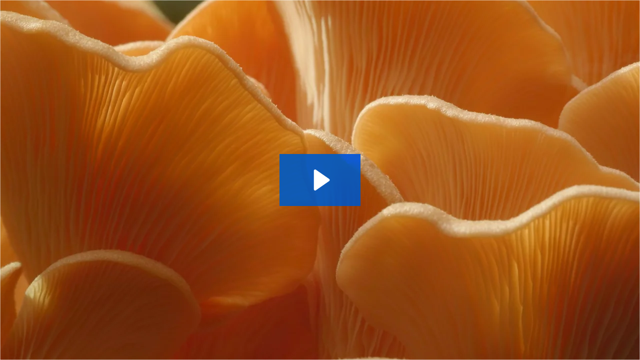

--- FILE ---
content_type: text/html; charset=utf-8
request_url: https://fast.wistia.net/embed/iframe/5j9tct4qs2?dnt=1
body_size: 2609
content:
<!DOCTYPE html>
<html>
<head>
<meta content='width=device-width, user-scalable=no' name='viewport'>
<meta content='noindex' name='robots'>
<meta content='noindex,indexifembedded' name='googlebot'>
<title>Novozymes: Exploring the microcosmos</title>
<link rel="alternate" type="application/json+oembed" href="https://fast.wistia.com/oembed.json?url=https%3A%2F%2Ffast.wistia.com%2Fembed%2Fiframe%2F5j9tct4qs2" title="Novozymes: Exploring the microcosmos" />
<meta name="twitter:card" content="player" />
<meta name="twitter:site" content="@wistia" />
<meta name="twitter:title" content="Novozymes: Exploring the microcosmos" />
<meta name="twitter:url" content="https://fast.wistia.net/embed/iframe/5j9tct4qs2?twitter=true" />
<meta name="twitter:description" content="8 min 49 sec video" />
<meta name="twitter:image" content="https://embed-ssl.wistia.com/deliveries/f1d0495c0799cce9d49537897837422f/file." />
<meta name="twitter:player" content="https://fast.wistia.net/embed/iframe/5j9tct4qs2?twitter=true" />
<meta name="twitter:player:width" content="435" />
<meta name="twitter:player:height" content="245" />

<script>
  window._inWistiaIframe = true;
</script>
<style>
  html, body {margin:0;padding:0;overflow:hidden;height:100%;}
  object {border:0;}
  #wistia_video,.wistia_embed {height:100%;width:100%;}
</style>
</head>
<body>
<script>
  function addWindowListener (type, callback) {
    if (window.addEventListener) {
      window.addEventListener(type, callback, false);
    } else if (window.attachEvent) {
      window.attachEvent('on' + type, callback);
    }
  }
  
  window.wistiaPostMessageQueue = [];
  addWindowListener('message', function (event) {
    if (!window._wistiaHasInitialized) {
      wistiaPostMessageQueue.push(event);
    }
  });
</script>
<link as='script' crossorigin='anonymous' href='//fast.wistia.net/assets/external/insideIframe.js' rel='modulepreload'>
<script async src='//fast.wistia.net/assets/external/E-v1.js'></script>
<div class='wistia_embed' id='wistia_video'></div>
<script>
  const swatchPreference =  true;
  if (swatchPreference) {
    document.getElementById('wistia_video').innerHTML = '<div class="wistia_swatch" style="height:100%;left:0;opacity:0;overflow:hidden;position:absolute;top:0;transition:opacity 200ms;width:100%;"><img src="https://fast.wistia.net/embed/medias/5j9tct4qs2/swatch" style="filter:blur(5px);height:100%;object-fit:contain;width:100%;" alt="" aria-hidden="true" onload="this.parentNode.style.opacity=1;" /></div>';
  }
</script>
<script>
  window._wq = window._wq || [];
  window._wq.push(function (W) {
    W.iframeInit({"accountId":400299,"accountKey":"wistia-production_400299","analyticsHost":"https://distillery.wistia.net","formsHost":"https://app.wistia.com","formEventsApi":"/form-stream/1.0.0","aspectRatio":1.7777777777777777,"assets":[{"is_enhanced":false,"type":"original","slug":"original","display_name":"Original File","details":{},"width":3840,"height":2160,"ext":"","size":1016293472,"bitrate":14992,"public":true,"status":2,"progress":1.0,"metadata":{"max_bitrate":55745976,"average_bitrate":15352488,"early_max_bitrate":21169664,"av_stream_metadata":"{\"Audio\":{\"Codec ID\":\"mp4a-40-2\",\"duration\":529.579,\"frameRate\":43.066,\"sampleRate\":44100},\"Video\":{\"averageFrameRate\":\"30/1\",\"Codec ID\":\"avc1\",\"codec\":\"h264\",\"colorPrimaries\":\"bt709\",\"colorSpace\":\"bt709\",\"colorTransfer\":\"bt709\",\"duration\":529.567,\"frameRate\":30,\"frameRateMode\":\"CFR\",\"pixelFormat\":\"yuv420p\",\"rFrameRate\":\"30/1\"}}","built_by":"render-pipeline"},"url":"https://embed-ssl.wistia.com/deliveries/4be1a19a5ae4ed5eac9b8b90d585a38c1340029f.bin","created_at":1710787561},{"is_enhanced":false,"type":"iphone_video","slug":"mp4_h264_480k","display_name":"360p","details":{},"container":"mp4","codec":"h264","width":640,"height":360,"ext":"mp4","size":32594349,"bitrate":480,"public":true,"status":2,"progress":1.0,"metadata":{"max_bitrate":1336376,"average_bitrate":492383,"early_max_bitrate":1116960,"av_stream_metadata":"{\"Audio\":{\"Codec ID\":\"mp4a-40-2\",\"frameRate\":43.066,\"sampleRate\":44100},\"Video\":{\"Codec ID\":\"avc1\",\"frameRate\":30,\"frameRateMode\":\"CFR\"}}"},"url":"https://embed-ssl.wistia.com/deliveries/b818cbb516898b13dcd9d8c4a94488c1c23471d7.bin","created_at":1710787675,"segment_duration":3,"opt_vbitrate":1200},{"is_enhanced":false,"type":"mp4_video","slug":"mp4_h264_270k","display_name":"224p","details":{},"container":"mp4","codec":"h264","width":400,"height":224,"ext":"mp4","size":18322150,"bitrate":270,"public":true,"status":2,"progress":1.0,"metadata":{"max_bitrate":443176,"average_bitrate":276781,"early_max_bitrate":382912,"av_stream_metadata":"{\"Audio\":{\"Codec ID\":\"mp4a-40-2\",\"frameRate\":43.066,\"sampleRate\":44100},\"Video\":{\"Codec ID\":\"avc1\",\"frameRate\":30,\"frameRateMode\":\"CFR\"}}"},"url":"https://embed-ssl.wistia.com/deliveries/d525fb328d98145711622ee6a087ce025e93bd6d.bin","created_at":1710787675,"segment_duration":3,"opt_vbitrate":300},{"is_enhanced":false,"type":"md_mp4_video","slug":"mp4_h264_764k","display_name":"540p","details":{},"container":"mp4","codec":"h264","width":960,"height":540,"ext":"mp4","size":51793619,"bitrate":764,"public":true,"status":2,"progress":1.0,"metadata":{"max_bitrate":1867048,"average_bitrate":782414,"early_max_bitrate":1690328,"av_stream_metadata":"{\"Audio\":{\"Codec ID\":\"mp4a-40-2\",\"frameRate\":43.066,\"sampleRate\":44100},\"Video\":{\"Codec ID\":\"avc1\",\"frameRate\":30,\"frameRateMode\":\"CFR\"}}"},"url":"https://embed-ssl.wistia.com/deliveries/9d9f494be5d4a53d3f1457ec949a8ac1115458e8.bin","created_at":1710787675,"segment_duration":3,"opt_vbitrate":1800},{"is_enhanced":false,"type":"hd_mp4_video","slug":"mp4_h264_1205k","display_name":"720p","details":{},"container":"mp4","codec":"h264","width":1280,"height":720,"ext":"mp4","size":81727315,"bitrate":1205,"public":true,"status":2,"progress":1.0,"metadata":{"max_bitrate":3866768,"average_bitrate":1234605,"early_max_bitrate":3331808,"av_stream_metadata":"{\"Audio\":{\"Codec ID\":\"mp4a-40-2\",\"frameRate\":43.066,\"sampleRate\":44100},\"Video\":{\"Codec ID\":\"avc1\",\"frameRate\":30,\"frameRateMode\":\"CFR\"}}"},"url":"https://embed-ssl.wistia.com/deliveries/8c7a68ae80126c8fc28673e686e5338b0648d182.bin","created_at":1710787675,"segment_duration":3,"opt_vbitrate":3750},{"is_enhanced":false,"type":"hd_mp4_video","slug":"mp4_h264_2351k","display_name":"1080p","details":{},"container":"mp4","codec":"h264","width":1920,"height":1080,"ext":"mp4","size":159408417,"bitrate":2351,"public":true,"status":2,"progress":1.0,"metadata":{"max_bitrate":5147848,"average_bitrate":2408086,"early_max_bitrate":5026144,"av_stream_metadata":"{\"Audio\":{\"Codec ID\":\"mp4a-40-2\",\"frameRate\":43.066,\"sampleRate\":44100},\"Video\":{\"Codec ID\":\"avc1\",\"frameRate\":30,\"frameRateMode\":\"CFR\"}}"},"url":"https://embed-ssl.wistia.com/deliveries/9f350b9267c5a2841a63b9f67f90d9e0745231e1.bin","created_at":1710787675,"segment_duration":3,"opt_vbitrate":5625},{"is_enhanced":false,"type":"hd_mp4_video","slug":"mp4_h264_14992k","display_name":"4k","details":{},"container":"mp4","codec":"h264","width":3840,"height":2160,"ext":"","size":1016293472,"bitrate":14992,"public":true,"status":2,"progress":1.0,"metadata":{"max_bitrate":55745976,"average_bitrate":15352488,"early_max_bitrate":21169664,"av_stream_metadata":"{\"Audio\":{\"Codec ID\":\"mp4a-40-2\",\"duration\":529.579,\"frameRate\":43.066,\"sampleRate\":44100},\"Video\":{\"averageFrameRate\":\"30/1\",\"Codec ID\":\"avc1\",\"codec\":\"h264\",\"colorPrimaries\":\"bt709\",\"colorSpace\":\"bt709\",\"colorTransfer\":\"bt709\",\"duration\":529.567,\"frameRate\":30,\"frameRateMode\":\"CFR\",\"pixelFormat\":\"yuv420p\",\"rFrameRate\":\"30/1\"}}","built_by":"render-pipeline"},"url":"https://embed-ssl.wistia.com/deliveries/4be1a19a5ae4ed5eac9b8b90d585a38c1340029f.bin","created_at":1710787675,"segment_duration":3,"opt_vbitrate":11250},{"is_enhanced":false,"type":"storyboard","slug":"storyboard_2000x2260","display_name":"Storyboard","details":{},"width":2000,"height":2260,"ext":"jpg","size":5893006,"bitrate":0,"public":true,"status":2,"progress":1.0,"metadata":{"frame_count":200,"aspect_ratio":1.7777778,"frame_height":113,"frame_width":200},"url":"https://embed-ssl.wistia.com/deliveries/97263008eac675d174b3ad97f943fd228f06f87a.bin","created_at":1710787675},{"is_enhanced":false,"type":"still_image","slug":"still_image_3840x2160","display_name":"Thumbnail Image","details":{},"width":3840,"height":2160,"size":1831631,"bitrate":0,"public":true,"status":2,"progress":1.0,"metadata":{"av_stream_metadata":"{\"Video\":{}}"},"url":"https://embed-ssl.wistia.com/deliveries/fd8b5a64433a712b7b50cf766b02a863.bin","created_at":1710788404},{"is_enhanced":false,"type":"still_image","slug":"still_image_3840x2160","display_name":"Thumbnail Image","details":{},"width":3840,"height":2160,"size":3694481,"bitrate":0,"public":true,"status":2,"progress":1.0,"metadata":{"av_stream_metadata":"{\"Video\":{}}"},"url":"https://embed-ssl.wistia.com/deliveries/f1d0495c0799cce9d49537897837422f.bin","created_at":1710788463}],"branding":true,"createdAt":1710787561,"distilleryUrl":"https://distillery.wistia.com/x","duration":529.578,"enableCustomerLogo":false,"firstEmbedForAccount":false,"firstShareForAccount":false,"availableTranscripts":[],"hashedId":"5j9tct4qs2","mediaId":116923909,"mediaKey":"wistia-production_116923909","mediaType":"Video","name":"Novozymes: Exploring the microcosmos","preloadPreference":null,"progress":1.0,"protected":false,"projectId":2100725,"seoDescription":"a False Colour video","showAbout":true,"status":2,"type":"Video","playableWithoutInstantHls":true,"stats":{"loadCount":385,"playCount":40,"uniqueLoadCount":209,"uniquePlayCount":20,"averageEngagement":0.0985255},"trackingTransmitInterval":10,"liveStreamEventDetails":null,"integrations":{"google_analytics":true},"hls_enabled":true,"embed_options":{"opaqueControls":false,"playerColor":"115cfa","playerColorGradient":{"on":false,"colors":[["#e8447b",0],["#ffaae1",1]]},"plugin":{},"volumeControl":"true","fullscreenButton":"true","controlsVisibleOnLoad":"false","bpbTime":"false","vulcan":true,"branding":"false","roundedPlayer":"0","showCustomerLogo":"false","stillUrl":"https://embed-ssl.wistia.com/deliveries/f1d0495c0799cce9d49537897837422f.jpg","unalteredStillImageAsset":{"url":"https://embed-ssl.wistia.com/deliveries/f1d0495c0799cce9d49537897837422f.jpg","width":"3840","height":"2160"},"thumbnailAltText":"novo","autoPlay":"false","silentAutoPlay":"allow","endVideoBehavior":"default","playButton":"true","smallPlayButton":"true","playbar":"true","settingsControl":"true","playbackRateControl":"true","qualityControl":"true","spherical":"false","newRoundedIcons":true,"shouldShowCaptionsSettings":true},"embedOptions":{"opaqueControls":false,"playerColor":"115cfa","playerColorGradient":{"on":false,"colors":[["#e8447b",0],["#ffaae1",1]]},"plugin":{},"volumeControl":"true","fullscreenButton":"true","controlsVisibleOnLoad":"false","bpbTime":"false","vulcan":true,"branding":"false","roundedPlayer":"0","showCustomerLogo":"false","stillUrl":"https://embed-ssl.wistia.com/deliveries/f1d0495c0799cce9d49537897837422f.jpg","unalteredStillImageAsset":{"url":"https://embed-ssl.wistia.com/deliveries/f1d0495c0799cce9d49537897837422f.jpg","width":"3840","height":"2160"},"thumbnailAltText":"novo","autoPlay":"false","silentAutoPlay":"allow","endVideoBehavior":"default","playButton":"true","smallPlayButton":"true","playbar":"true","settingsControl":"true","playbackRateControl":"true","qualityControl":"true","spherical":"false","newRoundedIcons":true,"shouldShowCaptionsSettings":true}}, {});
    window._wistiaHasInitialized = true;
  });
</script>
</body>
</html>
